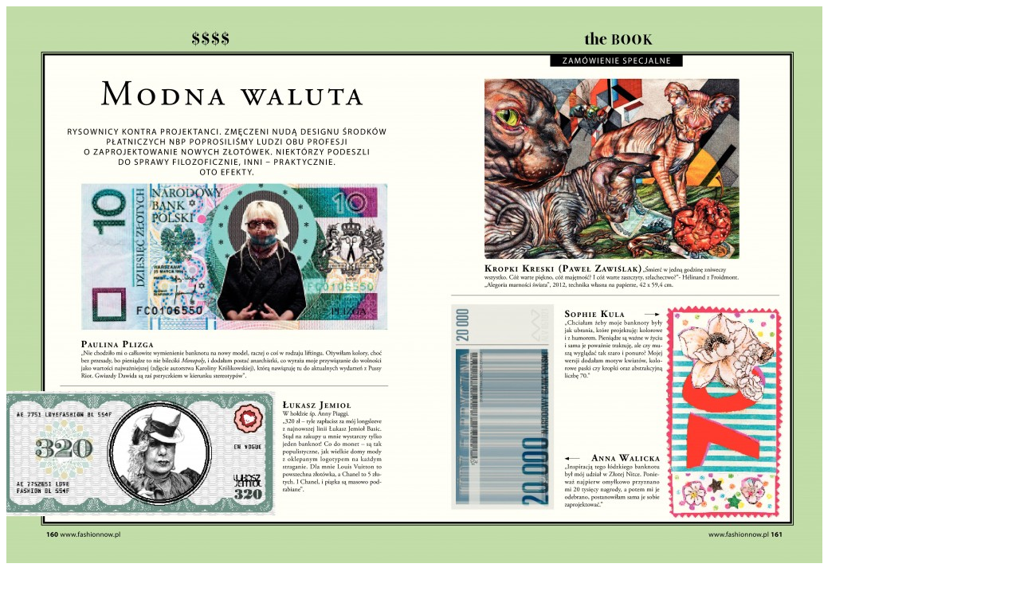

--- FILE ---
content_type: text/html; charset=UTF-8
request_url: https://michalzaczynski.com/publikacje/wybrane-artykuly-dla-fashion-magazine/modna-waluta/
body_size: 53
content:
<div class="attachment">	
																	
										<p class="attachment">
								<a href="https://michalzaczynski.com/wp-content/uploads/2014/01/Modna-waluta.jpeg" title="Modna waluta">
								<img src="https://michalzaczynski.com/wp-content/uploads/2014/01/Modna-waluta-1024x699.jpeg" width="1024" height="699"  class="attachment-medium" alt="" />
								</a>
							</p>
							<p>
								Modna waluta							</p>
																									
		</div>				    	
